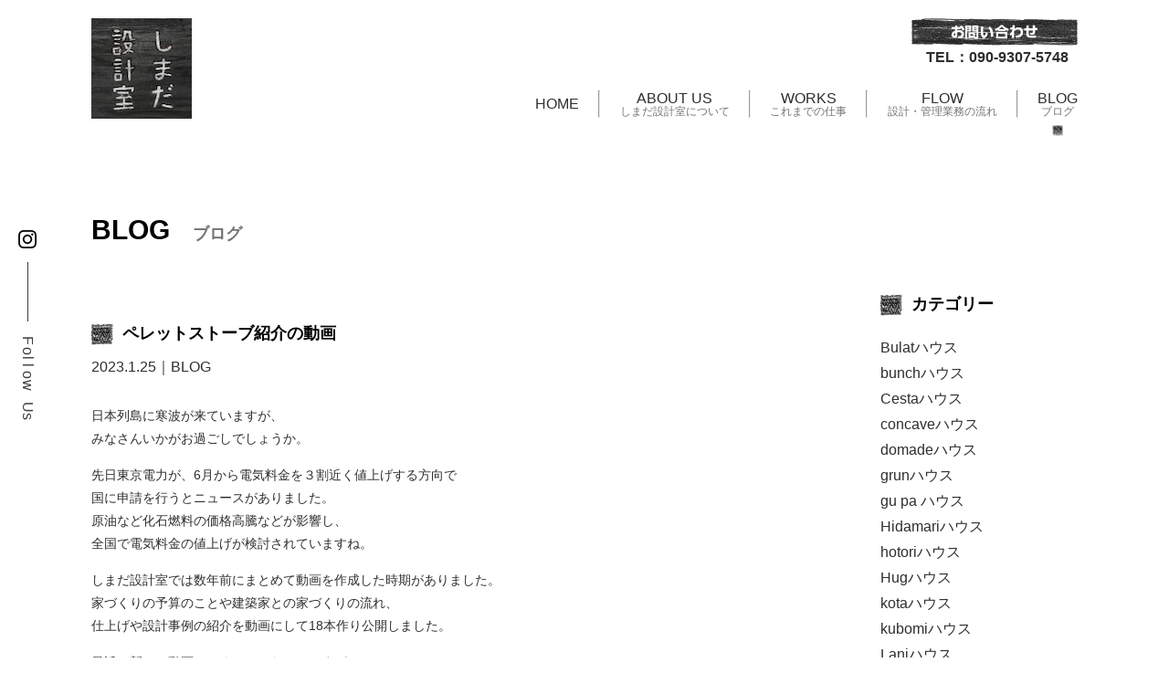

--- FILE ---
content_type: text/html; charset=UTF-8
request_url: https://kazunoki.com/post/%E3%83%9A%E3%83%AC%E3%83%83%E3%83%88%E3%82%B9%E3%83%88%E3%83%BC%E3%83%96%E7%B4%B9%E4%BB%8B%E3%81%AE%E5%8B%95%E7%94%BB/
body_size: 48752
content:
<!DOCTYPE html>
<html lang="ja" class="no-js">
<head>
    <!-- Google Tag Manager -->
    <script>(function(w,d,s,l,i){w[l]=w[l]||[];w[l].push({'gtm.start':
    new Date().getTime(),event:'gtm.js'});var f=d.getElementsByTagName(s)[0],
    j=d.createElement(s),dl=l!='dataLayer'?'&l='+l:'';j.async=true;j.src=
    'https://www.googletagmanager.com/gtm.js?id='+i+dl;f.parentNode.insertBefore(j,f);
    })(window,document,'script','dataLayer','GTM-KQ74QW3L');</script>
    <!-- End Google Tag Manager -->

    <meta http-equiv="Content-Type" content="text/html; charset=UTF-8" />
	    <meta http-equiv="X-UA-Compatible" content="IE=edge">   
    <link rel="alternate"  hreflang="ja" href="https://kazunoki.com"/>
        <meta name="HandheldFriendly" content="True">
    <meta name="MobileOptimized" content="320">
    <meta name="viewport" content="width=device-width">
    
        <link rel="apple-touch-icon" href="https://kazunoki.com/cms/wp-content/themes/kazunoki2023/icon/apple-touch-icon.png">
    <link rel="icon" href="https://kazunoki.com/cms/wp-content/themes/kazunoki2023/favicon.png">
        <meta name="msapplication-TileColor" content="#fff;">
    <meta name="msapplication-TileImage" content="https://kazunoki.com/cms/wp-content/themes/kazunoki2023/icon/win8-tile-icon.png">
    <meta name="theme-color" content="#fff">
    <meta name="format-detection" content="telephone=no">
    
	<link rel="pingback" href="https://kazunoki.com/cms/xmlrpc.php">
	<meta name='robots' content='max-image-preview:large' />
<link rel='dns-prefetch' href='//fonts.googleapis.com' />
<link rel="alternate" type="application/rss+xml" title="しまだ設計室 &raquo; ペレットストーブ紹介の動画 のコメントのフィード" href="https://kazunoki.com/post/%e3%83%9a%e3%83%ac%e3%83%83%e3%83%88%e3%82%b9%e3%83%88%e3%83%bc%e3%83%96%e7%b4%b9%e4%bb%8b%e3%81%ae%e5%8b%95%e7%94%bb/feed/" />
<link rel="alternate" title="oEmbed (JSON)" type="application/json+oembed" href="https://kazunoki.com/wp-json/oembed/1.0/embed?url=https%3A%2F%2Fkazunoki.com%2Fpost%2F%25e3%2583%259a%25e3%2583%25ac%25e3%2583%2583%25e3%2583%2588%25e3%2582%25b9%25e3%2583%2588%25e3%2583%25bc%25e3%2583%2596%25e7%25b4%25b9%25e4%25bb%258b%25e3%2581%25ae%25e5%258b%2595%25e7%2594%25bb%2F" />
<link rel="alternate" title="oEmbed (XML)" type="text/xml+oembed" href="https://kazunoki.com/wp-json/oembed/1.0/embed?url=https%3A%2F%2Fkazunoki.com%2Fpost%2F%25e3%2583%259a%25e3%2583%25ac%25e3%2583%2583%25e3%2583%2588%25e3%2582%25b9%25e3%2583%2588%25e3%2583%25bc%25e3%2583%2596%25e7%25b4%25b9%25e4%25bb%258b%25e3%2581%25ae%25e5%258b%2595%25e7%2594%25bb%2F&#038;format=xml" />

<!-- SEO SIMPLE PACK 3.2.1 -->
<title>ペレットストーブ紹介の動画 | しまだ設計室</title>
<meta name="description" content="日本列島に寒波が来ていますが、 みなさんいかがお過ごしでしょうか。 先日東京電力が、6月から電気料金を３割近く値上げする方向で 国に申請を行うとニュースがありました。 原油など化石燃料の価格高騰などが影響し、 全国で電気料金の値上げが検討さ">
<link rel="canonical" href="https://kazunoki.com/post/%e3%83%9a%e3%83%ac%e3%83%83%e3%83%88%e3%82%b9%e3%83%88%e3%83%bc%e3%83%96%e7%b4%b9%e4%bb%8b%e3%81%ae%e5%8b%95%e7%94%bb/">
<meta property="og:locale" content="ja_JP">
<meta property="og:type" content="article">
<meta property="og:title" content="ペレットストーブ紹介の動画 | しまだ設計室">
<meta property="og:description" content="日本列島に寒波が来ていますが、 みなさんいかがお過ごしでしょうか。 先日東京電力が、6月から電気料金を３割近く値上げする方向で 国に申請を行うとニュースがありました。 原油など化石燃料の価格高騰などが影響し、 全国で電気料金の値上げが検討さ">
<meta property="og:url" content="https://kazunoki.com/post/%e3%83%9a%e3%83%ac%e3%83%83%e3%83%88%e3%82%b9%e3%83%88%e3%83%bc%e3%83%96%e7%b4%b9%e4%bb%8b%e3%81%ae%e5%8b%95%e7%94%bb/">
<meta property="og:site_name" content="しまだ設計室">
<meta name="twitter:card" content="summary">
<!-- / SEO SIMPLE PACK -->

<style id='wp-img-auto-sizes-contain-inline-css' type='text/css'>
img:is([sizes=auto i],[sizes^="auto," i]){contain-intrinsic-size:3000px 1500px}
/*# sourceURL=wp-img-auto-sizes-contain-inline-css */
</style>
<style id='wp-emoji-styles-inline-css' type='text/css'>

	img.wp-smiley, img.emoji {
		display: inline !important;
		border: none !important;
		box-shadow: none !important;
		height: 1em !important;
		width: 1em !important;
		margin: 0 0.07em !important;
		vertical-align: -0.1em !important;
		background: none !important;
		padding: 0 !important;
	}
/*# sourceURL=wp-emoji-styles-inline-css */
</style>
<style id='wp-block-library-inline-css' type='text/css'>
:root{--wp-block-synced-color:#7a00df;--wp-block-synced-color--rgb:122,0,223;--wp-bound-block-color:var(--wp-block-synced-color);--wp-editor-canvas-background:#ddd;--wp-admin-theme-color:#007cba;--wp-admin-theme-color--rgb:0,124,186;--wp-admin-theme-color-darker-10:#006ba1;--wp-admin-theme-color-darker-10--rgb:0,107,160.5;--wp-admin-theme-color-darker-20:#005a87;--wp-admin-theme-color-darker-20--rgb:0,90,135;--wp-admin-border-width-focus:2px}@media (min-resolution:192dpi){:root{--wp-admin-border-width-focus:1.5px}}.wp-element-button{cursor:pointer}:root .has-very-light-gray-background-color{background-color:#eee}:root .has-very-dark-gray-background-color{background-color:#313131}:root .has-very-light-gray-color{color:#eee}:root .has-very-dark-gray-color{color:#313131}:root .has-vivid-green-cyan-to-vivid-cyan-blue-gradient-background{background:linear-gradient(135deg,#00d084,#0693e3)}:root .has-purple-crush-gradient-background{background:linear-gradient(135deg,#34e2e4,#4721fb 50%,#ab1dfe)}:root .has-hazy-dawn-gradient-background{background:linear-gradient(135deg,#faaca8,#dad0ec)}:root .has-subdued-olive-gradient-background{background:linear-gradient(135deg,#fafae1,#67a671)}:root .has-atomic-cream-gradient-background{background:linear-gradient(135deg,#fdd79a,#004a59)}:root .has-nightshade-gradient-background{background:linear-gradient(135deg,#330968,#31cdcf)}:root .has-midnight-gradient-background{background:linear-gradient(135deg,#020381,#2874fc)}:root{--wp--preset--font-size--normal:16px;--wp--preset--font-size--huge:42px}.has-regular-font-size{font-size:1em}.has-larger-font-size{font-size:2.625em}.has-normal-font-size{font-size:var(--wp--preset--font-size--normal)}.has-huge-font-size{font-size:var(--wp--preset--font-size--huge)}.has-text-align-center{text-align:center}.has-text-align-left{text-align:left}.has-text-align-right{text-align:right}.has-fit-text{white-space:nowrap!important}#end-resizable-editor-section{display:none}.aligncenter{clear:both}.items-justified-left{justify-content:flex-start}.items-justified-center{justify-content:center}.items-justified-right{justify-content:flex-end}.items-justified-space-between{justify-content:space-between}.screen-reader-text{border:0;clip-path:inset(50%);height:1px;margin:-1px;overflow:hidden;padding:0;position:absolute;width:1px;word-wrap:normal!important}.screen-reader-text:focus{background-color:#ddd;clip-path:none;color:#444;display:block;font-size:1em;height:auto;left:5px;line-height:normal;padding:15px 23px 14px;text-decoration:none;top:5px;width:auto;z-index:100000}html :where(.has-border-color){border-style:solid}html :where([style*=border-top-color]){border-top-style:solid}html :where([style*=border-right-color]){border-right-style:solid}html :where([style*=border-bottom-color]){border-bottom-style:solid}html :where([style*=border-left-color]){border-left-style:solid}html :where([style*=border-width]){border-style:solid}html :where([style*=border-top-width]){border-top-style:solid}html :where([style*=border-right-width]){border-right-style:solid}html :where([style*=border-bottom-width]){border-bottom-style:solid}html :where([style*=border-left-width]){border-left-style:solid}html :where(img[class*=wp-image-]){height:auto;max-width:100%}:where(figure){margin:0 0 1em}html :where(.is-position-sticky){--wp-admin--admin-bar--position-offset:var(--wp-admin--admin-bar--height,0px)}@media screen and (max-width:600px){html :where(.is-position-sticky){--wp-admin--admin-bar--position-offset:0px}}

/*# sourceURL=wp-block-library-inline-css */
</style><style id='global-styles-inline-css' type='text/css'>
:root{--wp--preset--aspect-ratio--square: 1;--wp--preset--aspect-ratio--4-3: 4/3;--wp--preset--aspect-ratio--3-4: 3/4;--wp--preset--aspect-ratio--3-2: 3/2;--wp--preset--aspect-ratio--2-3: 2/3;--wp--preset--aspect-ratio--16-9: 16/9;--wp--preset--aspect-ratio--9-16: 9/16;--wp--preset--color--black: #000000;--wp--preset--color--cyan-bluish-gray: #abb8c3;--wp--preset--color--white: #ffffff;--wp--preset--color--pale-pink: #f78da7;--wp--preset--color--vivid-red: #cf2e2e;--wp--preset--color--luminous-vivid-orange: #ff6900;--wp--preset--color--luminous-vivid-amber: #fcb900;--wp--preset--color--light-green-cyan: #7bdcb5;--wp--preset--color--vivid-green-cyan: #00d084;--wp--preset--color--pale-cyan-blue: #8ed1fc;--wp--preset--color--vivid-cyan-blue: #0693e3;--wp--preset--color--vivid-purple: #9b51e0;--wp--preset--gradient--vivid-cyan-blue-to-vivid-purple: linear-gradient(135deg,rgb(6,147,227) 0%,rgb(155,81,224) 100%);--wp--preset--gradient--light-green-cyan-to-vivid-green-cyan: linear-gradient(135deg,rgb(122,220,180) 0%,rgb(0,208,130) 100%);--wp--preset--gradient--luminous-vivid-amber-to-luminous-vivid-orange: linear-gradient(135deg,rgb(252,185,0) 0%,rgb(255,105,0) 100%);--wp--preset--gradient--luminous-vivid-orange-to-vivid-red: linear-gradient(135deg,rgb(255,105,0) 0%,rgb(207,46,46) 100%);--wp--preset--gradient--very-light-gray-to-cyan-bluish-gray: linear-gradient(135deg,rgb(238,238,238) 0%,rgb(169,184,195) 100%);--wp--preset--gradient--cool-to-warm-spectrum: linear-gradient(135deg,rgb(74,234,220) 0%,rgb(151,120,209) 20%,rgb(207,42,186) 40%,rgb(238,44,130) 60%,rgb(251,105,98) 80%,rgb(254,248,76) 100%);--wp--preset--gradient--blush-light-purple: linear-gradient(135deg,rgb(255,206,236) 0%,rgb(152,150,240) 100%);--wp--preset--gradient--blush-bordeaux: linear-gradient(135deg,rgb(254,205,165) 0%,rgb(254,45,45) 50%,rgb(107,0,62) 100%);--wp--preset--gradient--luminous-dusk: linear-gradient(135deg,rgb(255,203,112) 0%,rgb(199,81,192) 50%,rgb(65,88,208) 100%);--wp--preset--gradient--pale-ocean: linear-gradient(135deg,rgb(255,245,203) 0%,rgb(182,227,212) 50%,rgb(51,167,181) 100%);--wp--preset--gradient--electric-grass: linear-gradient(135deg,rgb(202,248,128) 0%,rgb(113,206,126) 100%);--wp--preset--gradient--midnight: linear-gradient(135deg,rgb(2,3,129) 0%,rgb(40,116,252) 100%);--wp--preset--font-size--small: 13px;--wp--preset--font-size--medium: 20px;--wp--preset--font-size--large: 36px;--wp--preset--font-size--x-large: 42px;--wp--preset--spacing--20: 0.44rem;--wp--preset--spacing--30: 0.67rem;--wp--preset--spacing--40: 1rem;--wp--preset--spacing--50: 1.5rem;--wp--preset--spacing--60: 2.25rem;--wp--preset--spacing--70: 3.38rem;--wp--preset--spacing--80: 5.06rem;--wp--preset--shadow--natural: 6px 6px 9px rgba(0, 0, 0, 0.2);--wp--preset--shadow--deep: 12px 12px 50px rgba(0, 0, 0, 0.4);--wp--preset--shadow--sharp: 6px 6px 0px rgba(0, 0, 0, 0.2);--wp--preset--shadow--outlined: 6px 6px 0px -3px rgb(255, 255, 255), 6px 6px rgb(0, 0, 0);--wp--preset--shadow--crisp: 6px 6px 0px rgb(0, 0, 0);}:where(.is-layout-flex){gap: 0.5em;}:where(.is-layout-grid){gap: 0.5em;}body .is-layout-flex{display: flex;}.is-layout-flex{flex-wrap: wrap;align-items: center;}.is-layout-flex > :is(*, div){margin: 0;}body .is-layout-grid{display: grid;}.is-layout-grid > :is(*, div){margin: 0;}:where(.wp-block-columns.is-layout-flex){gap: 2em;}:where(.wp-block-columns.is-layout-grid){gap: 2em;}:where(.wp-block-post-template.is-layout-flex){gap: 1.25em;}:where(.wp-block-post-template.is-layout-grid){gap: 1.25em;}.has-black-color{color: var(--wp--preset--color--black) !important;}.has-cyan-bluish-gray-color{color: var(--wp--preset--color--cyan-bluish-gray) !important;}.has-white-color{color: var(--wp--preset--color--white) !important;}.has-pale-pink-color{color: var(--wp--preset--color--pale-pink) !important;}.has-vivid-red-color{color: var(--wp--preset--color--vivid-red) !important;}.has-luminous-vivid-orange-color{color: var(--wp--preset--color--luminous-vivid-orange) !important;}.has-luminous-vivid-amber-color{color: var(--wp--preset--color--luminous-vivid-amber) !important;}.has-light-green-cyan-color{color: var(--wp--preset--color--light-green-cyan) !important;}.has-vivid-green-cyan-color{color: var(--wp--preset--color--vivid-green-cyan) !important;}.has-pale-cyan-blue-color{color: var(--wp--preset--color--pale-cyan-blue) !important;}.has-vivid-cyan-blue-color{color: var(--wp--preset--color--vivid-cyan-blue) !important;}.has-vivid-purple-color{color: var(--wp--preset--color--vivid-purple) !important;}.has-black-background-color{background-color: var(--wp--preset--color--black) !important;}.has-cyan-bluish-gray-background-color{background-color: var(--wp--preset--color--cyan-bluish-gray) !important;}.has-white-background-color{background-color: var(--wp--preset--color--white) !important;}.has-pale-pink-background-color{background-color: var(--wp--preset--color--pale-pink) !important;}.has-vivid-red-background-color{background-color: var(--wp--preset--color--vivid-red) !important;}.has-luminous-vivid-orange-background-color{background-color: var(--wp--preset--color--luminous-vivid-orange) !important;}.has-luminous-vivid-amber-background-color{background-color: var(--wp--preset--color--luminous-vivid-amber) !important;}.has-light-green-cyan-background-color{background-color: var(--wp--preset--color--light-green-cyan) !important;}.has-vivid-green-cyan-background-color{background-color: var(--wp--preset--color--vivid-green-cyan) !important;}.has-pale-cyan-blue-background-color{background-color: var(--wp--preset--color--pale-cyan-blue) !important;}.has-vivid-cyan-blue-background-color{background-color: var(--wp--preset--color--vivid-cyan-blue) !important;}.has-vivid-purple-background-color{background-color: var(--wp--preset--color--vivid-purple) !important;}.has-black-border-color{border-color: var(--wp--preset--color--black) !important;}.has-cyan-bluish-gray-border-color{border-color: var(--wp--preset--color--cyan-bluish-gray) !important;}.has-white-border-color{border-color: var(--wp--preset--color--white) !important;}.has-pale-pink-border-color{border-color: var(--wp--preset--color--pale-pink) !important;}.has-vivid-red-border-color{border-color: var(--wp--preset--color--vivid-red) !important;}.has-luminous-vivid-orange-border-color{border-color: var(--wp--preset--color--luminous-vivid-orange) !important;}.has-luminous-vivid-amber-border-color{border-color: var(--wp--preset--color--luminous-vivid-amber) !important;}.has-light-green-cyan-border-color{border-color: var(--wp--preset--color--light-green-cyan) !important;}.has-vivid-green-cyan-border-color{border-color: var(--wp--preset--color--vivid-green-cyan) !important;}.has-pale-cyan-blue-border-color{border-color: var(--wp--preset--color--pale-cyan-blue) !important;}.has-vivid-cyan-blue-border-color{border-color: var(--wp--preset--color--vivid-cyan-blue) !important;}.has-vivid-purple-border-color{border-color: var(--wp--preset--color--vivid-purple) !important;}.has-vivid-cyan-blue-to-vivid-purple-gradient-background{background: var(--wp--preset--gradient--vivid-cyan-blue-to-vivid-purple) !important;}.has-light-green-cyan-to-vivid-green-cyan-gradient-background{background: var(--wp--preset--gradient--light-green-cyan-to-vivid-green-cyan) !important;}.has-luminous-vivid-amber-to-luminous-vivid-orange-gradient-background{background: var(--wp--preset--gradient--luminous-vivid-amber-to-luminous-vivid-orange) !important;}.has-luminous-vivid-orange-to-vivid-red-gradient-background{background: var(--wp--preset--gradient--luminous-vivid-orange-to-vivid-red) !important;}.has-very-light-gray-to-cyan-bluish-gray-gradient-background{background: var(--wp--preset--gradient--very-light-gray-to-cyan-bluish-gray) !important;}.has-cool-to-warm-spectrum-gradient-background{background: var(--wp--preset--gradient--cool-to-warm-spectrum) !important;}.has-blush-light-purple-gradient-background{background: var(--wp--preset--gradient--blush-light-purple) !important;}.has-blush-bordeaux-gradient-background{background: var(--wp--preset--gradient--blush-bordeaux) !important;}.has-luminous-dusk-gradient-background{background: var(--wp--preset--gradient--luminous-dusk) !important;}.has-pale-ocean-gradient-background{background: var(--wp--preset--gradient--pale-ocean) !important;}.has-electric-grass-gradient-background{background: var(--wp--preset--gradient--electric-grass) !important;}.has-midnight-gradient-background{background: var(--wp--preset--gradient--midnight) !important;}.has-small-font-size{font-size: var(--wp--preset--font-size--small) !important;}.has-medium-font-size{font-size: var(--wp--preset--font-size--medium) !important;}.has-large-font-size{font-size: var(--wp--preset--font-size--large) !important;}.has-x-large-font-size{font-size: var(--wp--preset--font-size--x-large) !important;}
/*# sourceURL=global-styles-inline-css */
</style>

<style id='classic-theme-styles-inline-css' type='text/css'>
/*! This file is auto-generated */
.wp-block-button__link{color:#fff;background-color:#32373c;border-radius:9999px;box-shadow:none;text-decoration:none;padding:calc(.667em + 2px) calc(1.333em + 2px);font-size:1.125em}.wp-block-file__button{background:#32373c;color:#fff;text-decoration:none}
/*# sourceURL=/wp-includes/css/classic-themes.min.css */
</style>
<link rel='stylesheet' id='snow-monkey-forms@fallback-css' href='https://kazunoki.com/cms/wp-content/plugins/snow-monkey-forms/dist/css/fallback.css?ver=1705525130' type='text/css' media='all' />
<link rel='stylesheet' id='snow-monkey-forms-css' href='https://kazunoki.com/cms/wp-content/plugins/snow-monkey-forms/dist/css/app.css?ver=1705525130' type='text/css' media='all' />
<link rel='stylesheet' id='wp-pagenavi-css' href='https://kazunoki.com/cms/wp-content/plugins/wp-pagenavi/pagenavi-css.css?ver=2.70' type='text/css' media='all' />
<link rel='stylesheet' id='reset-css-css' href='https://kazunoki.com/cms/wp-content/themes/kazunoki2023/common/css/reset.css?ver=6.9' type='text/css' media='all' />
<link rel='stylesheet' id='fonts-css-css' href='https://fonts.googleapis.com/css?family=Josefin+Sans&#038;ver=6.9' type='text/css' media='all' />
<link rel='stylesheet' id='slick-css-css' href='https://kazunoki.com/cms/wp-content/themes/kazunoki2023/common/js/slick/slick.css?ver=6.9' type='text/css' media='all' />
<link rel='stylesheet' id='fancybox-css-css' href='https://kazunoki.com/cms/wp-content/themes/kazunoki2023/common/js/fb3/jquery.fancybox.min.css?ver=6.9' type='text/css' media='all' />
<link rel='stylesheet' id='basic-css-css' href='https://kazunoki.com/cms/wp-content/themes/kazunoki2023/common/css/basic.css?ver=6.9' type='text/css' media='all' />
<link rel='stylesheet' id='media-css-css' href='https://kazunoki.com/cms/wp-content/themes/kazunoki2023/common/css/media.css?ver=6.9' type='text/css' media='all' />
<script type="text/javascript" src="https://kazunoki.com/cms/wp-content/themes/kazunoki2023/common/js/jquery-2.1.4.min.js?ver=6.9" id="jquery-js"></script>
<script type="text/javascript" src="https://kazunoki.com/cms/wp-content/themes/kazunoki2023/common/js/script.js?ver=6.9" id="ready-script-js"></script>
<script type="text/javascript" src="https://kazunoki.com/cms/wp-content/themes/kazunoki2023/common/js/jquery.min.1.8.2.js?ver=6.9" id="easing-script-js"></script>
<script type="text/javascript" src="https://kazunoki.com/cms/wp-content/themes/kazunoki2023/common/js/fb3/jquery.fancybox.min.js?ver=6.9" id="fancybox-script-js"></script>
<link rel="https://api.w.org/" href="https://kazunoki.com/wp-json/" /><link rel="EditURI" type="application/rsd+xml" title="RSD" href="https://kazunoki.com/cms/xmlrpc.php?rsd" />
<meta name="generator" content="WordPress 6.9" />
<link rel='shortlink' href='https://kazunoki.com/?p=11735' />
<link rel="icon" href="https://kazunoki.com/cms/wp-content/uploads/2023/10/favicon.png" sizes="32x32" />
<link rel="icon" href="https://kazunoki.com/cms/wp-content/uploads/2023/10/favicon.png" sizes="192x192" />
<link rel="apple-touch-icon" href="https://kazunoki.com/cms/wp-content/uploads/2023/10/favicon.png" />
<meta name="msapplication-TileImage" content="https://kazunoki.com/cms/wp-content/uploads/2023/10/favicon.png" />
</head>





<body id="post-pagezone" class="post">
<!-- Google Tag Manager (noscript) -->
<noscript><iframe src="https://www.googletagmanager.com/ns.html?id=GTM-KQ74QW3L"
height="0" width="0" style="display:none;visibility:hidden"></iframe></noscript>
<!-- End Google Tag Manager (noscript) -->

<header class="wrap">
    <nav>
        <h1 class="header-logo">
            <a href="/"><img src="https://kazunoki.com/cms/wp-content/themes/kazunoki2023/common/images/header/logo.png" alt="しまだ設計室"></a>
        </h1>
        <div class="header-nav">
            <div class="contact-btn">
                <a href="/contact"><img src="https://kazunoki.com/cms/wp-content/themes/kazunoki2023/common/images/header/contact-btn.png" alt="お問い合わせ"></a>
            </div>
            <p class="tel-number">TEL：090-9307-5748</p>
            <ul class="main-nav">
                <li><a href="/">HOME</a><span></span></li>
                <hr>
                <li><a href="/about">ABOUT US<span>しまだ設計室について</span></a></li>
                <hr>
                <li><a href="/works">WORKS<span>これまでの仕事</span></a></li>
                <hr>
                <li><a href="/flow">FLOW<span>設計・管理業務の流れ</span></a></li>
                <hr>
                <li><a href="/post">BLOG<span>ブログ</span></a></li>
            </ul>
        </div><!-- header-nav -->
    </nav>

    <div class="snsBox">
        <div class="instagram-icon">
            <a href="https://www.instagram.com/shimada_sekkei_shitsu/" target=”_blank”>
                <img src="https://kazunoki.com/cms/wp-content/themes/kazunoki2023/common/images/header/logo-instagram.png" alt="Instagram">
            </a>
        </div>
        <div class="follow-text font_crimson">
            <p>F</p>
            <p>o</p>
            <p class="pitch">l</p>
            <p class="pitch">l</p>
            <p class="pitch">o</p>
            <p>w</p>
            <p>　</p>
            <p>U</p>
            <p>s</p>
        </div>
    </div><!-- snsBox -->





<!-- スマホ用に使用します -->
<div class="sp-navi sp-zone">
    <div class="Btn-navi_first">
        <a href="#" class="menuBtn"><span class="menu-icon"></span></a><p class="name">MENU</p>
    </div>
    <div class="Btn-navi">
        <a href="" class="menuBtn"><span class="menu-icon"></span><p class="name">MENU</p></a>
    </div>

<div class="navi">
    <navi>
        <h1 class="header-logo">
            <a href="/"><img src="https://kazunoki.com/cms/wp-content/themes/kazunoki2023/common/images/header/logo.png" alt="しまだ設計室"></a>
        </h1>
        <p class="tel-number"><a href="tel:090-9307-5748">TEL：090-9307-5748</a></p>
        <div class="head-menu">
            <div class="menu-list">
                <ul>
                    <li><a href="/">HOME<span>ホーム</span></a></li>
                    <li><a href="/works">WORKS<span>これまでの仕事</span></a></li>
                    <li><a href="/post">BLOG<span>ブログ</span></a></li>
                </ul>
                <ul>
                    <li><a href="/about">ABOUT US<span>しまだ設計室について</span></a></li>
                    <li><a href="/flow">FLOW<span>設計・管理業務の流れ</span></li>
                    <li><a href="/news">NEWS<span>お知らせ</span></a></li>
                </ul>
            </div>
            <div class="btn-wrap">
                <div class="contact-btn">
                    <a href="/contact"><img src="https://kazunoki.com/cms/wp-content/themes/kazunoki2023/common/images/header/contact-btn.png" alt="お問い合わせ"></a>
                </div>
                <div class="instagram-icon">
                    <a href="https://www.instagram.com/shimada_sekkei_shitsu/" target=”_blank”>
                        <img src="https://kazunoki.com/cms/wp-content/themes/kazunoki2023/common/images/header/logo-instagram.png" alt="Instagram">
                    </a>
                </div>
            </div>
            <p><a href="/policy">PRIVACY POLICY<span>プライバシーポリシー</span></a></p>
        </div><!-- head-menu -->
        <div class="fotter-illustration">
            <img src="https://kazunoki.com/cms/wp-content/themes/kazunoki2023/common/images/fotter/house-illustration.png" alt="しまだ設計室">
        </div>
    </navi>
</div>
</div>

<div class="navi-background"></div>
<!-- スマホの使用ここまで -->



</header><!-- /header -->
<div class="single-post wrap">
	<h3>BLOG<span>ブログ</span></h3>
	<div class="single-post-wrap">
		<div class="post-wrap">
			<div class="post">
                <div class="title">
                    <h3><img src="https://kazunoki.com/cms/wp-content/themes/kazunoki2023/common/images/blog/parts.png" alt="">ペレットストーブ紹介の動画</h3>
                </div>
                <dl class="ymd">
                    <dt>2023.1.25</dt>
                    <dd><span>｜</span><a href="/post">BLOG</a></dd>
                </dl>
                <div class="article">
                    <p>日本列島に寒波が来ていますが、<br />
みなさんいかがお過ごしでしょうか。</p>
<p>先日東京電力が、6月から電気料金を３割近く値上げする方向で<br />
国に申請を行うとニュースがありました。<br />
原油など化石燃料の価格高騰などが影響し、<br />
全国で電気料金の値上げが検討されていますね。</p>
<p>しまだ設計室では数年前にまとめて動画を作成した時期がありました。<br />
家づくりの予算のことや建築家との家づくりの流れ、<br />
仕上げや設計事例の紹介を動画にして18本作り公開しました。</p>
<p>最近は新しい動画はつくっていないのですが、<br />
このところペレットストーブについて解説した動画の視聴回数が増えています。</p>
<p><a href="https://kazunoki.com/cms/wp-content/uploads/2023/01/09ad4f340df6d08c7897c2287f856c45.jpg"><img fetchpriority="high" decoding="async" title="Ã£â¡ÂµÃ£â¦â¬Ã£â¦âÃ£â¡Â¤Ã£â¦Â«.mcd" src="https://kazunoki.com/cms/wp-content/uploads/2023/01/09ad4f340df6d08c7897c2287f856c45-640x354.jpg" alt="" width="640" height="354" /></a></p>
<p><a href="https://www.youtube.com/watch?v=HTKvtAsvZXU">ペレットストーブ紹介動画</a></p>
<p>ペレットストーブは多少の電力は使用しますが、<br />
熱源は木質ペレットなので、<br />
化石燃料や電気料金高騰の影響は、<br />
少なく済みます。</p>
<p>ペレット動画の再生回数が増加しているのは、<br />
こういった背景が影響しているのかな・・・<br />
とも感じています。</p>
<p>2年近く前に作成した動画なので最新情報が更新されていないのですが、<br />
ご興味ある方は是非ご覧ください！</p>
                </div>
            </div>

			<div class="page-navi">
				<div class="page-turn">
					<div class="previous-post">
						<a href="https://kazunoki.com/post/%e5%a4%a7%e9%98%aa%e3%80%80%e4%ba%ac%e9%83%bd/" rel="prev">前の事例へ</a>					</div>
					<div class="next-post">
						<a href="https://kazunoki.com/post/%e5%a4%aa%e9%99%bd%e3%81%a8%e6%a3%ae%e3%81%a8%e3%83%8f%e3%82%a6%e3%82%b9%e3%80%80%e7%8f%be%e5%a0%b4/" rel="next">次の事例へ</a>					</div>
				</div>
				<div class="return-link">
					<a href="/works"><p>一覧に戻る</p></a>
				</div>
			</div><!-- page-navi -->
		</div><!-- post-wrap -->

		<div class="side-content">
            <div class="category-wrap">
                <div class="title">
                    <h3><img src="https://kazunoki.com/cms/wp-content/themes/kazunoki2023/common/images/news/parts.png" alt="">カテゴリー</h3>
                </div>
                <div class="category">
                    <ul>
                        	<li class="cat-item cat-item-28"><a href="https://kazunoki.com/category/bulat/">Bulatハウス</a>
</li>
	<li class="cat-item cat-item-99"><a href="https://kazunoki.com/category/bunch/">bunchハウス</a>
</li>
	<li class="cat-item cat-item-51"><a href="https://kazunoki.com/category/cesta/">Cestaハウス</a>
</li>
	<li class="cat-item cat-item-60"><a href="https://kazunoki.com/category/concave%e3%83%8f%e3%82%a6%e3%82%b9/">concaveハウス</a>
</li>
	<li class="cat-item cat-item-50"><a href="https://kazunoki.com/category/domade/">domadeハウス</a>
</li>
	<li class="cat-item cat-item-83"><a href="https://kazunoki.com/category/grun%e3%83%8f%e3%82%a6%e3%82%b9/">grunハウス</a>
</li>
	<li class="cat-item cat-item-102"><a href="https://kazunoki.com/category/gupa/">gu pa ハウス</a>
</li>
	<li class="cat-item cat-item-2"><a href="https://kazunoki.com/category/i17/">Hidamariハウス</a>
</li>
	<li class="cat-item cat-item-55"><a href="https://kazunoki.com/category/hotori%e3%83%8f%e3%82%a6%e3%82%b9/">hotoriハウス</a>
</li>
	<li class="cat-item cat-item-38"><a href="https://kazunoki.com/category/hug%e3%83%8f%e3%82%a6%e3%82%b9/">Hugハウス</a>
</li>
	<li class="cat-item cat-item-70"><a href="https://kazunoki.com/category/kota%e3%83%8f%e3%82%a6%e3%82%b9/">kotaハウス</a>
</li>
	<li class="cat-item cat-item-106"><a href="https://kazunoki.com/category/kubomi/">kubomiハウス</a>
</li>
	<li class="cat-item cat-item-108"><a href="https://kazunoki.com/category/lani/">Laniハウス</a>
</li>
	<li class="cat-item cat-item-77"><a href="https://kazunoki.com/category/news/">News</a>
</li>
	<li class="cat-item cat-item-100"><a href="https://kazunoki.com/category/sanpo/">sanpoハウス</a>
</li>
	<li class="cat-item cat-item-104"><a href="https://kazunoki.com/category/sanscouture/">Sans couture ハウス</a>
</li>
	<li class="cat-item cat-item-57"><a href="https://kazunoki.com/category/soyo%e3%83%8f%e3%82%a6%e3%82%b9/">SOYOハウス</a>
</li>
	<li class="cat-item cat-item-71"><a href="https://kazunoki.com/category/subako%e3%83%8f%e3%82%a6%e3%82%b9/">subakoハウス</a>
</li>
	<li class="cat-item cat-item-64"><a href="https://kazunoki.com/category/toolbox%e3%83%8f%e3%82%a6%e3%82%b9/">TOOLBOXハウス</a>
</li>
	<li class="cat-item cat-item-91"><a href="https://kazunoki.com/category/toolbox/">TOOLBOXハウス</a>
</li>
	<li class="cat-item cat-item-5"><a href="https://kazunoki.com/category/%e3%82%a2%e3%83%bc%e3%82%ab%e3%82%a4%e3%83%96/">アーカイブ</a>
</li>
	<li class="cat-item cat-item-56"><a href="https://kazunoki.com/category/%e3%81%82%e3%81%84%e3%82%89%e3%81%bc/">あいらぼ</a>
</li>
	<li class="cat-item cat-item-62"><a href="https://kazunoki.com/category/%e3%81%82%e3%81%95%e3%81%82%e3%81%91%e3%83%8f%e3%82%a6%e3%82%b9/">あさあけハウス</a>
</li>
	<li class="cat-item cat-item-65"><a href="https://kazunoki.com/category/%e3%82%a4%e3%83%99%e3%83%b3%e3%83%88/">イベント</a>
</li>
	<li class="cat-item cat-item-49"><a href="https://kazunoki.com/category/utsuroi/">うつろいハウス</a>
</li>
	<li class="cat-item cat-item-31"><a href="https://kazunoki.com/category/eim/">エイム学習塾</a>
</li>
	<li class="cat-item cat-item-69"><a href="https://kazunoki.com/category/%e3%82%a8%e3%82%b3%e5%bb%ba%e6%9d%90/">エコ建材</a>
</li>
	<li class="cat-item cat-item-34"><a href="https://kazunoki.com/category/%e3%82%a8%e3%83%b3%e3%82%ac%e3%83%af%e3%83%8f%e3%82%a6%e3%82%b9/">エンガワハウス</a>
</li>
	<li class="cat-item cat-item-82"><a href="https://kazunoki.com/category/%e3%81%8a%e3%81%84%e3%81%97%e3%81%84%e3%82%82%e3%81%ae/">おいしいもの</a>
</li>
	<li class="cat-item cat-item-13"><a href="https://kazunoki.com/category/i14/">カエデハウス</a>
</li>
	<li class="cat-item cat-item-24"><a href="https://kazunoki.com/category/kazunoki/">カヅノキハウス</a>
</li>
	<li class="cat-item cat-item-11"><a href="https://kazunoki.com/category/i6/">カヅノキハウスでの生活</a>
</li>
	<li class="cat-item cat-item-9"><a href="https://kazunoki.com/category/i7/">カヅノキハウスのモノタチ</a>
</li>
	<li class="cat-item cat-item-23"><a href="https://kazunoki.com/category/i8/">カヅノキハウスの仕事</a>
</li>
	<li class="cat-item cat-item-6"><a href="https://kazunoki.com/category/i2/">カヅノキハウス現場</a>
</li>
	<li class="cat-item cat-item-58"><a href="https://kazunoki.com/category/%e3%81%8b%e3%81%a9%e3%81%ab%e3%82%8f%e3%83%8f%e3%82%a6%e3%82%b9/">かどにわハウス</a>
</li>
	<li class="cat-item cat-item-36"><a href="https://kazunoki.com/category/service/">サービス一覧</a>
</li>
	<li class="cat-item cat-item-98"><a href="https://kazunoki.com/category/sotonoma/">そとのまハウス</a>
</li>
	<li class="cat-item cat-item-95"><a href="https://kazunoki.com/category/%e3%81%a0%e3%82%93%e3%81%ae%e9%96%93%e3%83%8f%e3%82%a6%e3%82%b9/">だんの間ハウス</a>
</li>
	<li class="cat-item cat-item-46"><a href="https://kazunoki.com/category/dannoma/">だんの間ハウス</a>
</li>
	<li class="cat-item cat-item-40"><a href="https://kazunoki.com/category/chanoma/">チャノマハウス</a>
</li>
	<li class="cat-item cat-item-107"><a href="https://kazunoki.com/category/tsudoi/">つどいハウス</a>
</li>
	<li class="cat-item cat-item-4"><a href="https://kazunoki.com/category/%e3%81%aa%e3%82%8b%e3%81%bb%e3%81%a9%e3%83%87%e3%82%a3%e3%83%86%e3%83%bc%e3%83%ab-blog/">なるほどディテール</a>
</li>
	<li class="cat-item cat-item-37"><a href="https://kazunoki.com/category/nest/">ネストハウス</a>
</li>
	<li class="cat-item cat-item-61"><a href="https://kazunoki.com/category/%e3%81%ae%e3%81%8d%e3%81%b0%e3%83%8f%e3%82%a6%e3%82%b9/">のきばハウス</a>
</li>
	<li class="cat-item cat-item-43"><a href="https://kazunoki.com/category/hammok/">ハンモックハウス</a>
</li>
	<li class="cat-item cat-item-27"><a href="https://kazunoki.com/category/hinode/">ヒノデハウス</a>
</li>
	<li class="cat-item cat-item-3"><a href="https://kazunoki.com/category/blog/">ブログ</a>
</li>
	<li class="cat-item cat-item-45"><a href="https://kazunoki.com/category/hejjirou/">ヘッジロウハウス</a>
</li>
	<li class="cat-item cat-item-54"><a href="https://kazunoki.com/category/%e3%83%9a%e3%83%ac%e3%83%83%e3%83%88%e3%82%b9%e3%83%88%e3%83%bc%e3%83%96/">ペレットストーブ</a>
</li>
	<li class="cat-item cat-item-97"><a href="https://kazunoki.com/category/bokko/">ぼっこハウス</a>
</li>
	<li class="cat-item cat-item-67"><a href="https://kazunoki.com/category/%e3%81%be%e3%81%a9%e3%81%94%e3%81%97%e3%83%8f%e3%82%a6%e3%82%b9/">まどごしハウス</a>
</li>
	<li class="cat-item cat-item-68"><a href="https://kazunoki.com/category/%e3%83%9e%e3%83%a9%e3%82%bd%e3%83%b3%e3%83%bb%e3%83%88%e3%83%a9%e3%82%a4%e3%82%a2%e3%82%b9%e3%83%ad%e3%83%b3/">マラソン・トライアスロン</a>
</li>
	<li class="cat-item cat-item-12"><a href="https://kazunoki.com/category/i19/">ミズニワハウス</a>
</li>
	<li class="cat-item cat-item-72"><a href="https://kazunoki.com/category/%e3%83%a1%e3%83%b3%e3%83%86%e3%83%8a%e3%83%b3%e3%82%b9/">メンテナンス</a>
</li>
	<li class="cat-item cat-item-39"><a href="https://kazunoki.com/category/mochinoki/">モチノキハウス</a>
</li>
	<li class="cat-item cat-item-96"><a href="https://kazunoki.com/category/layered/">レイヤードハウス</a>
</li>
	<li class="cat-item cat-item-90"><a href="https://kazunoki.com/category/roziniwa/">ろじにわハウス</a>
</li>
	<li class="cat-item cat-item-7"><a href="https://kazunoki.com/category/i3/">事務所紹介</a>
</li>
	<li class="cat-item cat-item-73"><a href="https://kazunoki.com/category/%e4%bd%9c%e5%ae%b6%e3%81%95%e3%82%93/">作家さん</a>
</li>
	<li class="cat-item cat-item-25"><a href="https://kazunoki.com/category/kisato/">喜里ハウス</a>
</li>
	<li class="cat-item cat-item-42"><a href="https://kazunoki.com/category/%e5%a4%a7%e9%98%aa%e3%83%97%e3%83%ad%e3%82%b8%e3%82%a7%e3%82%af%e3%83%88/">大阪プロジェクト</a>
</li>
	<li class="cat-item cat-item-105"><a href="https://kazunoki.com/category/taimori/">太陽と森とハウス</a>
</li>
	<li class="cat-item cat-item-63"><a href="https://kazunoki.com/category/%e5%b1%95%e8%a6%a7%e4%bc%9a/">展覧会</a>
</li>
	<li class="cat-item cat-item-94"><a href="https://kazunoki.com/category/%e5%b1%b1%e3%81%a8%e5%b7%9d%e3%81%a8-%e3%83%8f%e3%82%a6%e3%82%b9/">山と川と ハウス</a>
</li>
	<li class="cat-item cat-item-101"><a href="https://kazunoki.com/category/%e5%b1%b1%e6%ad%a9%e3%81%8d/">山歩き</a>
</li>
	<li class="cat-item cat-item-22"><a href="https://kazunoki.com/category/i4/">建物見学</a>
</li>
	<li class="cat-item cat-item-66"><a href="https://kazunoki.com/category/%e6%8e%b2%e8%bc%89%e6%83%85%e5%a0%b1/">掲載情報</a>
</li>
	<li class="cat-item cat-item-84"><a href="https://kazunoki.com/category/%e6%96%b0%e3%81%97%e3%81%84%e3%83%97%e3%83%ad%e3%82%b8%e3%82%a7%e3%82%af%e3%83%88/">新しいプロジェクト</a>
</li>
	<li class="cat-item cat-item-80"><a href="https://kazunoki.com/category/%e6%98%a0%e7%94%bb/">映画</a>
</li>
	<li class="cat-item cat-item-10"><a href="https://kazunoki.com/category/i1/">未分類</a>
</li>
	<li class="cat-item cat-item-1"><a href="https://kazunoki.com/category/uncategorized/">未分類</a>
</li>
	<li class="cat-item cat-item-81"><a href="https://kazunoki.com/category/%e6%9c%ac/">本</a>
</li>
	<li class="cat-item cat-item-41"><a href="https://kazunoki.com/category/kakinoki/">柿ノ木ノ下</a>
</li>
	<li class="cat-item cat-item-88"><a href="https://kazunoki.com/category/morinohonbako/">森の本箱ハウス</a>
</li>
	<li class="cat-item cat-item-93"><a href="https://kazunoki.com/category/%e7%a9%ba%e3%81%ab%e6%9c%88%e3%83%8f%e3%82%a6%e3%82%b9/">空に月ハウス</a>
</li>
	<li class="cat-item cat-item-47"><a href="https://kazunoki.com/category/sora/">空に月ハウス</a>
</li>
	<li class="cat-item cat-item-26"><a href="https://kazunoki.com/category/edacho/">荏田町の家</a>
</li>
	<li class="cat-item cat-item-44"><a href="https://kazunoki.com/category/naruhodo/">読んで楽しい家づくりの　なるほどディテール</a>
</li>
	<li class="cat-item cat-item-53"><a href="https://kazunoki.com/category/%e8%b3%87%e6%9d%90%e3%83%bb%e5%bb%ba%e6%9d%90/">資材・建材</a>
</li>
	<li class="cat-item cat-item-8"><a href="https://kazunoki.com/category/i5/">遊び</a>
</li>
	<li class="cat-item cat-item-30"><a href="https://kazunoki.com/category/nogawa/">野川アトリエハウス</a>
</li>
	<li class="cat-item cat-item-14"><a href="https://kazunoki.com/category/i18/">野川のアトリエハウス</a>
</li>
                    </ul>
                </div>
            </div><!-- category-wrap -->

            <div class="archives-wrap">
                <div class="title">
                    <h3><img src="https://kazunoki.com/cms/wp-content/themes/kazunoki2023/common/images/news/parts.png" alt="">過去の記事</h3>
                </div>
                <div class="archives">
                    <ul class="yearly">
                        	<li><a href='https://kazunoki.com/2026/'>2026</a></li>
	<li><a href='https://kazunoki.com/2025/'>2025</a></li>
	<li><a href='https://kazunoki.com/2024/'>2024</a></li>
	<li><a href='https://kazunoki.com/2023/'>2023</a></li>
	<li><a href='https://kazunoki.com/2022/'>2022</a></li>
	<li><a href='https://kazunoki.com/2021/'>2021</a></li>
	<li><a href='https://kazunoki.com/2020/'>2020</a></li>
	<li><a href='https://kazunoki.com/2019/'>2019</a></li>
	<li><a href='https://kazunoki.com/2018/'>2018</a></li>
	<li><a href='https://kazunoki.com/2017/'>2017</a></li>
	<li><a href='https://kazunoki.com/2016/'>2016</a></li>
	<li><a href='https://kazunoki.com/2015/'>2015</a></li>
	<li><a href='https://kazunoki.com/2014/'>2014</a></li>
	<li><a href='https://kazunoki.com/2013/'>2013</a></li>
	<li><a href='https://kazunoki.com/2012/'>2012</a></li>
	<li><a href='https://kazunoki.com/2011/'>2011</a></li>
	<li><a href='https://kazunoki.com/2010/'>2010</a></li>
	<li><a href='https://kazunoki.com/2009/'>2009</a></li>
	<li><a href='https://kazunoki.com/2008/'>2008</a></li>
                    </ul>
                </div>
            </div><!-- archives-wrap -->
        </div><!-- side-content -->
	</div><!-- single-post-wrap -->
</div><!-- single-post -->

<footer class="wrap">
    <div class="fotter-wrap">
        <div class="fotter-illustration">
            <img src="https://kazunoki.com/cms/wp-content/themes/kazunoki2023/common/images/fotter/house-illustration.png" alt="しまだ設計室">
        </div>
        <div class="fotter-data">
            <h3>しまだ設計室</h3>
            <p>〒184-0013</p>
            <div class="googlemap-btn">
                <p>東京都小金井市前原町4-19-20</p>
                <!-- フッターテスト -->
            </div>
            <p class="pc-zone">TEL<span>：090-9307-5748</span></p>
            <p class="sp-zone">TEL<span><a href="tel:090-9307-5748">：090-9307-5748</a></span></p>
            <p>MAIL：kazunoki@nifty.com</p>
        </div>
        <ul class="fotter-nav">
            <li class="line-01"><a href="/"><span class="off"><img src="https://kazunoki.com/cms/wp-content/themes/kazunoki2023/common/images/fotter/sankaku-b.png"></span><span class="on"><img src="https://kazunoki.com/cms/wp-content/themes/kazunoki2023/common/images/fotter/sankaku-w.png"></span>HOME</a></li>
            <li class="line-02"><a href="/about"><span class="off"><img src="https://kazunoki.com/cms/wp-content/themes/kazunoki2023/common/images/fotter/sankaku-b.png"></span><span class="on"><img src="https://kazunoki.com/cms/wp-content/themes/kazunoki2023/common/images/fotter/sankaku-w.png"></span>しまだ設計室について</a></li>
            <li class="line-03"><a href="/works"><span class="off"><img src="https://kazunoki.com/cms/wp-content/themes/kazunoki2023/common/images/fotter/sankaku-b.png"></span><span class="on"><img src="https://kazunoki.com/cms/wp-content/themes/kazunoki2023/common/images/fotter/sankaku-w.png"></span>これまでの仕事</a></li>
            <li class="line-01"><a href="/flow"><span class="off"><img src="https://kazunoki.com/cms/wp-content/themes/kazunoki2023/common/images/fotter/sankaku-b.png"></span><span class="on"><img src="https://kazunoki.com/cms/wp-content/themes/kazunoki2023/common/images/fotter/sankaku-w.png"></span>設計・管理業務の流れ</a></li>
            <li class="line-02"><a href="/post"><span class="off"><img src="https://kazunoki.com/cms/wp-content/themes/kazunoki2023/common/images/fotter/sankaku-b.png"></span><span class="on"><img src="https://kazunoki.com/cms/wp-content/themes/kazunoki2023/common/images/fotter/sankaku-w.png"></span>ブログ</a></li>
            <li class="line-03"><a href="/news"><span class="off"><img src="https://kazunoki.com/cms/wp-content/themes/kazunoki2023/common/images/fotter/sankaku-b.png"></span><span class="on"><img src="https://kazunoki.com/cms/wp-content/themes/kazunoki2023/common/images/fotter/sankaku-w.png"></span>お知らせ</a></li>
            <li class="line-01"><a href="/contact"><span class="off"><img src="https://kazunoki.com/cms/wp-content/themes/kazunoki2023/common/images/fotter/sankaku-b.png"></span><span class="on"><img src="https://kazunoki.com/cms/wp-content/themes/kazunoki2023/common/images/fotter/sankaku-w.png"></span>お問い合わせ</a></li>
            <li class="line-02"><a href="/policy"><span class="off"><img src="https://kazunoki.com/cms/wp-content/themes/kazunoki2023/common/images/fotter/sankaku-b.png"></span><span class="on"><img src="https://kazunoki.com/cms/wp-content/themes/kazunoki2023/common/images/fotter/sankaku-w.png"></span>プライバシーポリシー</a></li>
        </ul>
    </div><!-- fotter-wrap -->
    <p class="copy">Copyright © Shimada Architect Allrights Reserved.</p>
</footer>



<script type="speculationrules">
{"prefetch":[{"source":"document","where":{"and":[{"href_matches":"/*"},{"not":{"href_matches":["/cms/wp-*.php","/cms/wp-admin/*","/cms/wp-content/uploads/*","/cms/wp-content/*","/cms/wp-content/plugins/*","/cms/wp-content/themes/kazunoki2023/*","/*\\?(.+)"]}},{"not":{"selector_matches":"a[rel~=\"nofollow\"]"}},{"not":{"selector_matches":".no-prefetch, .no-prefetch a"}}]},"eagerness":"conservative"}]}
</script>
<script type="text/javascript" id="snow-monkey-forms-js-before">
/* <![CDATA[ */
var snowmonkeyforms = {"view_json_url":"https:\/\/kazunoki.com\/wp-json\/snow-monkey-form\/v1\/view"}
//# sourceURL=snow-monkey-forms-js-before
/* ]]> */
</script>
<script type="text/javascript" src="https://kazunoki.com/cms/wp-content/plugins/snow-monkey-forms/dist/js/app.js?ver=1705525130" id="snow-monkey-forms-js"></script>
<script id="wp-emoji-settings" type="application/json">
{"baseUrl":"https://s.w.org/images/core/emoji/17.0.2/72x72/","ext":".png","svgUrl":"https://s.w.org/images/core/emoji/17.0.2/svg/","svgExt":".svg","source":{"concatemoji":"https://kazunoki.com/cms/wp-includes/js/wp-emoji-release.min.js?ver=6.9"}}
</script>
<script type="module">
/* <![CDATA[ */
/*! This file is auto-generated */
const a=JSON.parse(document.getElementById("wp-emoji-settings").textContent),o=(window._wpemojiSettings=a,"wpEmojiSettingsSupports"),s=["flag","emoji"];function i(e){try{var t={supportTests:e,timestamp:(new Date).valueOf()};sessionStorage.setItem(o,JSON.stringify(t))}catch(e){}}function c(e,t,n){e.clearRect(0,0,e.canvas.width,e.canvas.height),e.fillText(t,0,0);t=new Uint32Array(e.getImageData(0,0,e.canvas.width,e.canvas.height).data);e.clearRect(0,0,e.canvas.width,e.canvas.height),e.fillText(n,0,0);const a=new Uint32Array(e.getImageData(0,0,e.canvas.width,e.canvas.height).data);return t.every((e,t)=>e===a[t])}function p(e,t){e.clearRect(0,0,e.canvas.width,e.canvas.height),e.fillText(t,0,0);var n=e.getImageData(16,16,1,1);for(let e=0;e<n.data.length;e++)if(0!==n.data[e])return!1;return!0}function u(e,t,n,a){switch(t){case"flag":return n(e,"\ud83c\udff3\ufe0f\u200d\u26a7\ufe0f","\ud83c\udff3\ufe0f\u200b\u26a7\ufe0f")?!1:!n(e,"\ud83c\udde8\ud83c\uddf6","\ud83c\udde8\u200b\ud83c\uddf6")&&!n(e,"\ud83c\udff4\udb40\udc67\udb40\udc62\udb40\udc65\udb40\udc6e\udb40\udc67\udb40\udc7f","\ud83c\udff4\u200b\udb40\udc67\u200b\udb40\udc62\u200b\udb40\udc65\u200b\udb40\udc6e\u200b\udb40\udc67\u200b\udb40\udc7f");case"emoji":return!a(e,"\ud83e\u1fac8")}return!1}function f(e,t,n,a){let r;const o=(r="undefined"!=typeof WorkerGlobalScope&&self instanceof WorkerGlobalScope?new OffscreenCanvas(300,150):document.createElement("canvas")).getContext("2d",{willReadFrequently:!0}),s=(o.textBaseline="top",o.font="600 32px Arial",{});return e.forEach(e=>{s[e]=t(o,e,n,a)}),s}function r(e){var t=document.createElement("script");t.src=e,t.defer=!0,document.head.appendChild(t)}a.supports={everything:!0,everythingExceptFlag:!0},new Promise(t=>{let n=function(){try{var e=JSON.parse(sessionStorage.getItem(o));if("object"==typeof e&&"number"==typeof e.timestamp&&(new Date).valueOf()<e.timestamp+604800&&"object"==typeof e.supportTests)return e.supportTests}catch(e){}return null}();if(!n){if("undefined"!=typeof Worker&&"undefined"!=typeof OffscreenCanvas&&"undefined"!=typeof URL&&URL.createObjectURL&&"undefined"!=typeof Blob)try{var e="postMessage("+f.toString()+"("+[JSON.stringify(s),u.toString(),c.toString(),p.toString()].join(",")+"));",a=new Blob([e],{type:"text/javascript"});const r=new Worker(URL.createObjectURL(a),{name:"wpTestEmojiSupports"});return void(r.onmessage=e=>{i(n=e.data),r.terminate(),t(n)})}catch(e){}i(n=f(s,u,c,p))}t(n)}).then(e=>{for(const n in e)a.supports[n]=e[n],a.supports.everything=a.supports.everything&&a.supports[n],"flag"!==n&&(a.supports.everythingExceptFlag=a.supports.everythingExceptFlag&&a.supports[n]);var t;a.supports.everythingExceptFlag=a.supports.everythingExceptFlag&&!a.supports.flag,a.supports.everything||((t=a.source||{}).concatemoji?r(t.concatemoji):t.wpemoji&&t.twemoji&&(r(t.twemoji),r(t.wpemoji)))});
//# sourceURL=https://kazunoki.com/cms/wp-includes/js/wp-emoji-loader.min.js
/* ]]> */
</script>
</body>
</html>
